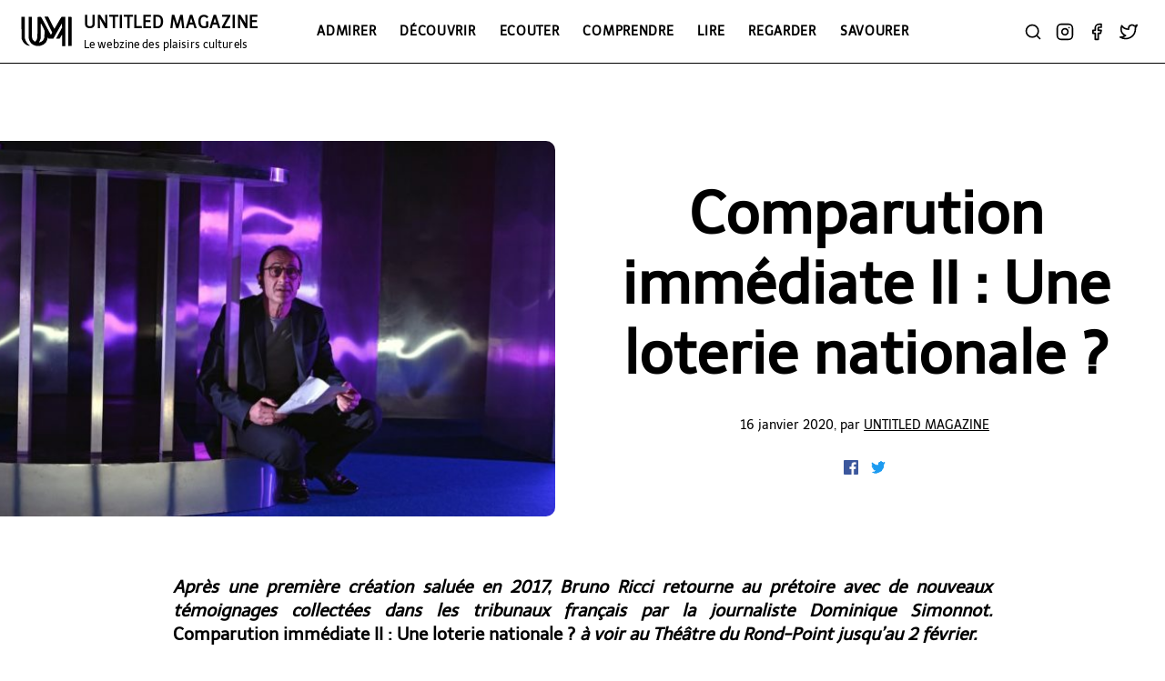

--- FILE ---
content_type: text/html; charset=UTF-8
request_url: https://untitledmag.fr/regarder/theatre/comparution-immediate-ii-une-loterie-nationale
body_size: 5579
content:

<!DOCTYPE html>
<html lang="fr">
<head>
    <meta http-equiv="content-type" content="text/html; charset=UTF-8">
    <meta name="viewport" content="width=device-width, initial-scale=1">
    
            
    <meta name="description" content="Après une première création saluée en 2017, Bruno Ricci retourne au prétoire avec de nouveaux témoignages collectées dans les tribunaux français par la journaliste Dominique Simonnot. Comparut">
    
    <meta name="twitter:card" content="summary_large_image" />
    <meta name="twitter:title" content="UNTITLED MAGAZINE | Comparution immédiate II : Une loterie nationale ?" />
    <meta name="twitter:description" content="Après une première création saluée en 2017, Bruno Ricci retourne au prétoire avec de nouveaux témoignages collectées dans les tribunaux français par la journaliste Dominique Simonnot. Comparut" />
    <meta name="twitter:site" content="@untitledmag"/>
    <meta name="twitter:image" content="https://untitledmag.fr/wp-content/uploads/2020/01/Stéphane-Trapier-2-600x400.jpg" />
     
    <title>UNTITLED MAGAZINE | Comparution immédiate II : Une loterie nationale ?</title>
    <link rel="stylesheet" href="/vue/layout/layout.css">
    <link rel="icon" href="/vue/img/logo.svg">
</head>

<body>
	<div id="bar">
		<div id="title">
			<a href="/">
				<img src="/vue/img/logo.svg" alt="logo" title="Untitled Magazine" width="62" height="40">
                UNTITLED MAGAZINE<br>
                <span id="subtitle">Le webzine des plaisirs culturels</span>
			</a>
		</div>
		<div id="menu">
            <div id="menuText">
			 	<div class="sublink">
		<a href="/admirer" class="gradient-text2">Admirer</a>
				<div class="sublink-content">
						<a href="/admirer/expositions" class="gradient-text2">Expositions</a>
						<a href="/admirer/portraits" class="gradient-text2">Portraits</a>
					</div>
			</div>
	<div class="sublink">
		<a href="/decouvrir" class="gradient-text2">Découvrir</a>
				<div class="sublink-content">
						<a href="/decouvrir/beaute" class="gradient-text2">Beauté</a>
						<a href="/decouvrir/deco" class="gradient-text2">Déco</a>
						<a href="/decouvrir/mode" class="gradient-text2">Mode</a>
						<a href="/decouvrir/voyage" class="gradient-text2">Voyage</a>
					</div>
			</div>
	<div class="sublink">
		<a href="/ecouter" class="gradient-text2">Ecouter</a>
				<div class="sublink-content">
						<a href="/ecouter/entrevues" class="gradient-text2">Entrevues</a>
						<a href="/ecouter/live-report" class="gradient-text2">Live-report</a>
						<a href="/ecouter/playlists" class="gradient-text2">Playlists</a>
					</div>
			</div>
	<div class="sublink">
		<a href="/comprendre" class="gradient-text2">Comprendre</a>
			</div>
	<div class="sublink">
		<a href="/lire" class="gradient-text2">Lire</a>
				<div class="sublink-content">
						<a href="/lire/critiques" class="gradient-text2">Critiques</a>
						<a href="/lire/prix-litteraires" class="gradient-text2">Prix littéraires</a>
						<a href="/lire/rencontres" class="gradient-text2">Rencontres</a>
						<a href="/lire/selections" class="gradient-text2">Sélections</a>
					</div>
			</div>
	<div class="sublink">
		<a href="/regarder" class="gradient-text2">Regarder</a>
				<div class="sublink-content">
						<a href="/regarder/cinema" class="gradient-text2">Cinéma</a>
						<a href="/regarder/series" class="gradient-text2">Séries</a>
						<a href="/regarder/theatre" class="gradient-text2">Théâtre</a>
					</div>
			</div>
	<div class="sublink">
		<a href="/savourer" class="gradient-text2">Savourer</a>
				<div class="sublink-content">
						<a href="/savourer/bars" class="gradient-text2">Bars</a>
						<a href="/savourer/restos" class="gradient-text2">Restos</a>
						<a href="/savourer/actu-food" class="gradient-text2">ACTU FOOD</a>
					</div>
			</div>
            </div>
		</div>
		<div id="right-menu">
			<form action="/" method="POST" id="searchForm">
				<input type="text" name="search" id="searchInput" placeholder="Recherche">
				<input type="image" src="/vue/img/arrow-right.svg" alt="Rechercher" title="Rechercher" id="sendSearchIcon">
            </form>
            <a href="javascript:void(0)" id="searchIcon">
				<img src="/vue/img/search.svg" alt="Rechercher" width="20" height="20" title="Rechercher">
			</a>
			<div id="menu-mobile">
				<a href="javascript:void(0)" id="menuIcon">
					<img src="/vue/img/menu.svg" alt="menu" width="20" height="20" title="Rechercher">
				</a>
			</div>
            <div id="socialnetworks">
                <a href="https://www.instagram.com/untitled_mag" target="_blank"><img src="/vue/img/instagram.svg" alt="Instagram" width="20" height="20" title="Instagram"></a>
                <a href="https://www.facebook.com/untitledmag.fr" target="_blank"><img src="/vue/img/facebook.svg" alt="Facebook" width="20" height="20" title="Facebook"></a>
                <a href="https://twitter.com/untitledmag" target="_blank"><img src="/vue/img/twitter.svg" alt="Twitter" width="20" height="20" title="Twitter"></a>
            </div>
		</div>
	</div>
	
	<div id="content">
	  
<div class="article-header">
	<img src="https://untitledmag.fr/wp-content/uploads/2020/01/Stéphane-Trapier-2-600x400.jpg" class="article-img" width="50%"> 
	<div class="article-details">
		<h1>Comparution immédiate II : Une loterie nationale ?</h1>
		<div class="date">
			16 janvier 2020, par <a href="/?author=d5aee1ad646235268c00027a" class="author">Untitled Magazine</a>
			</div>
		<div class="socialnetworks">
			<a href="https://www.facebook.com/sharer.php?u=https://untitledmag.fr/regarder/theatre/comparution-immediate-ii-une-loterie-nationale" title="Partager sur Facebook">
				<img src="/vue/img/facebook.png" alt="facebook" width="16" height="16">
			</a>
			<a href="https://twitter.com/intent/tweet/?url=https://untitledmag.fr/regarder/theatre/comparution-immediate-ii-une-loterie-nationale" title="Partager sur Twitter">
				<img src="/vue/img/twitter.png" alt="twitter" width="16" height="16">
			</a>
		</div>
	</div>
</div>

<div class="article-container">
	<div class="article-content">
		<p style="text-align: justify;"><strong><em>Après une première création saluée en 2017, Bruno Ricci retourne au prétoire avec de nouveaux témoignages collectées dans les tribunaux français par la journaliste Dominique Simonnot. </em>Comparution immédiate II : Une loterie nationale ?<em> à voir au Théâtre du Rond-Point jusqu’au 2 février.</em></strong></p>
<p style="text-align: justify;">C’est donc à nouveau le même trio, composé de la journaliste au <em>Canard enchaîné</em>, Dominique Simonnot, du metteur en scène Michel Didym et du comédien Bruno Ricci, qui nous donne la possibilité de nous immiscer dans cette «chambre de la misère» comme l’appelle les magistrats. De cette comparution immédiate qui ne prend qu’une trentaine de minutes pour juger du sort du prévenu, le trio en tire un échantillonnage des délits contemporains derrière lequel perce une observation sans fard du système judiciaire français mais aussi des disparités et inégalités sociales de notre époque.</p>

<h3 style="text-align: justify;">Théâtre d’une justice expéditive</h3>
<p style="text-align: justify;">Michel Didym entre seul en scène. Dans ce même décor que le volet précédent, froid et métallisé aux reflets déformants, il se tient face à nous derrière un pupitre fait de barres - que l’on se prendra à rêver de scier pendant la pièce. C’est certain, nous n’aurons pas le droit aux belles boiseries des tribunaux français ni à la robe noire ni à l’hermine. Il ne s’agit pas non plus ici de rejouer les grandes plaidoiries comme cela se fait de nos jours au théâtre ou au cinéma - marquant s’il le fallait davantage l’analogie entre le dispositif judiciaire et le théâtre. Le comédien va ainsi prêter son corps et ses voix aux juges, procureurs, huissiers, gendarmes, prévenus, avocats et membres des familles. Reprenant la verve sans jargon judiciaire de la rubrique hebdomadaire <em>Coups de barre</em> de Simonnot, Michel Didym donne à voir en quelques minutes l’avant, le présent, et ce que sera l’après de chaque accusé. Parcourant avec lui différents tribunaux du territoire métropolitain, nous effectuons une sorte de « tour de France de la délinquance » (re)découvrant les dysfonctionnements et enjeux de notre société. Se faisant, un dénominateur commun apparaît entre ces prévenus. Tous semblent appartenir à une même classe sociale s’étendant des personnes sans revenus, aux travailleurs à salaires modestes en passant par les réfugiés des différentes crises actuelles. Les peines tombent tels des couperets sur ces précaires précarisés devant une justice elle aussi menacée par les restrictions budgétaires imposées.</p>


<p class='wp-p'><img class="wp-image-83600 size-medium" src="https://untitledmag.fr/wp-content/uploads/2020/01/Stéphane-Trapier-2-600x400.jpg" alt="" width="600" height="400" /> crédits images : Éric Didym</p>
<h3 style="text-align: justify;">Un temps de regard retrouvé</h3>
<p style="text-align: justify;">C’est ainsi que pendant l’heure de représentation une vingtaine d’histoires s’enchaînent. De cet impératif temporel imposé à ces comparutions, et reproduit ici, s’échappent des instants de poésie, de lyrisme. Entre deux dossiers, Michel Didym s’échappe de ces multiples rôles au tribunal et sous une lumière tamisée fait la lecture de textes de prisonniers. Retrouvant leur voix et affranchis d’un langage factuel, ils songent à leur place dans la société. Par ces courtes respirations au sein de l’emballement judiciaire, se rappelle à nous la phrase de Montaigne que cite l’ancien juge d’instruction et expert Serge Portelli dans son salutaire <em>Qui suis-je pour juger l’autre ?</em> : « Chaque homme porte la forme entière de l’humaine condition. » Ce qui vient alors à l’esprit c’est cette fausse neutralité, vernis d’une justice qui juge suivant des impératifs temporels, condamnant plus sévèrement ce prévenu car il a eu pour son malheur d’être déféré à l’heure du déjeuner ou tel autre dont l’avocat commis d’office n’a eu que vingt minutes pour prendre connaissance du dossier. On se demande où sont passés la présomption d’innocence et la dignité, garanties devenues incertaines du droit français. Comme nous le voyons sur scène face au aux parois d'aluminium défigurantes, difficile de retrouver son reflet fidèle dans cette chambre, première pourvoyeuse de prison, dont la considération humaine se trouve peu à peu remplacée par un traitement automatique des dossiers aux sanctions calibrées selon les délits.</p>
<p style="text-align: justify;">Opportun prolongement des profitables chroniques de Simonnot qui sortent ainsi d’une lecture individuelle, <em>Comparution immédiate II</em> nous rend également attentifs aux réactions de nos voisins et évoque un théâtre microcosme réflexif de notre société. Au final, après seulement une heure de représentation, nous sortons de la salle avec de nombreux questionnements venant nourrir cette culture du doute, autrefois fondement de notre Justice.</p>
<p style="text-align: justify;"><strong><em>Comparution immédiate II : Une loterie nationale ?</em></strong>
Texte <strong>Dominique Simonnot</strong>
Mise en scène <strong>Michel Didym</strong>
Assistant à la mise en scène <strong>Yves Storper</strong>
Collaboration artistique et interprétation <strong>Bruno Ricci</strong></p>
<p style="text-align: justify;">Au <strong>Théâtre du Rond-Point</strong> jusqu’au 2 février puis au <strong>Théâtre de Grasse</strong> le 4 et 5 février.</p>		<br>
		<br>
		<br>
		<div class="author-details">
			<img src="https://admin.untitledmag.fr/storage/uploads/2022/11/13/logo_uid_6371312f161af.svg" alt="auteur" width="80" height="80" class="picture">
			<div>
				<div class="author-name"><a href="/?author=d5aee1ad646235268c00027a">Untitled Magazine</a></div>
				<div class="author-bio">Le webzine des plaisirs culturels.</div>
				<div class="author-links">
											<a href="https://instagram.com/untitled_mag" title="Profil Instagram" target="_blank"><img src="/vue/img/instagram.png" alt="instagram" width="16" height="16"></a>
											<a href="https://untitledmag.fr" title="Site internet" target="_blank"><img src="/vue/img/globe.svg" alt="site" width="16" height="16"></a>
									</div>
			</div>
		</div>
		<br>
		<br>
		<a href="javascript:void(0)" onclick="history.back()"><img src="/vue/img/arrow-right.svg" alt="Retour" class="back"></a>
	</div>
</div>


<div class="spacer"></div>

<h1>
	<a class="other-title gradient-text2">
		Articles similaires
	</a>
</h1>

<div class="fullpage">
		<div class="article" style="background-image: linear-gradient(to bottom, #00000090, #ffffff00, #00000090), url('https://admin.untitledmag.fr/storage/uploads/2025/04/23/99i9728_uid_6808a08ad7b7c.jpg');">
		<a href="/regarder/theatre/ helikopter- licht -un-spectacle-d-angelin-preljocaj" class="article-link"></a>
		<a href="" class="title">
			« HELIKOPTER/ LICHT », un spectacle d’Angelin Preljocaj		</a>
	</div>
		<div class="article" style="background-image: linear-gradient(to bottom, #00000090, #ffffff00, #00000090), url('https://admin.untitledmag.fr/storage/uploads/2025/04/17/Laboratoire-Poison---vincent-arbelet-58.jpg_uid_6800cb2107588.webp');">
		<a href="/regarder/theatre/laboratoire-poison-une-piece-d-adeline-rosenstein" class="article-link"></a>
		<a href="" class="title">
			« Laboratoire Poison », une pièce d’Adeline Rosenstein		</a>
	</div>
		<div class="article" style="background-image: linear-gradient(to bottom, #00000090, #ffffff00, #00000090), url('https://admin.untitledmag.fr/storage/uploads/2025/03/09/6JeanLouisFernandez_047-copie_uid_67cd734cd54fd.jpg');">
		<a href="/regarder/theatre/l-esthetique-de-la-resistance-une-piece-de-sylvain-creuzevault" class="article-link"></a>
		<a href="" class="title">
			« L’Esthétique de la résistance » une pièce de Sylvain Creuzevault		</a>
	</div>
		<div class="article" style="background-image: linear-gradient(to bottom, #00000090, #ffffff00, #00000090), url('https://admin.untitledmag.fr/storage/uploads/2025/03/05/Z1A3008_uid_67c80fd9da8e9.jpg');">
		<a href="/regarder/theatre/skinless-un-spectacle-de-theo-mercier" class="article-link"></a>
		<a href="" class="title">
			« Skinless », un spectacle de Théo Mercier		</a>
	</div>
		<div class="article" style="background-image: linear-gradient(to bottom, #00000090, #ffffff00, #00000090), url('https://admin.untitledmag.fr/storage/uploads/2025/02/24/Simon-Gosselin-2-26-copie_uid_67bca28ece709.jpg');">
		<a href="/regarder/theatre/edene-une-piece-d-alice-zeniter" class="article-link"></a>
		<a href="" class="title">
			« Édène », une pièce d’Alice Zeniter		</a>
	</div>
		<div class="article" style="background-image: linear-gradient(to bottom, #00000090, #ffffff00, #00000090), url('https://admin.untitledmag.fr/storage/uploads/2025/02/17/AglaeBory_uid_67b33ec7e6de3.jpg');">
		<a href="/regarder/theatre/invisibili-un-spectacle-d-aurelien-bory" class="article-link"></a>
		<a href="" class="title">
			« Invisibili », un spectacle d’Aurélien Bory		</a>
	</div>
		<div class="article" style="background-image: linear-gradient(to bottom, #00000090, #ffffff00, #00000090), url('https://admin.untitledmag.fr/storage/uploads/2025/02/05/isld_repetitions_1re_epoque_novembre_2024-photo_lucile_cocito_img_6982---copie_uid_67a33e7d31c9b.jpeg');">
		<a href="/regarder/theatre/ici-sont-les-dragons-premiere-epoque-une-piece-du-theatre-du-soleil" class="article-link"></a>
		<a href="" class="title">
			« Ici sont les dragons - Première époque », une pièce du Théâtre du Soleil		</a>
	</div>
		<div class="article" style="background-image: linear-gradient(to bottom, #00000090, #ffffff00, #00000090), url('https://admin.untitledmag.fr/storage/uploads/2025/01/25/20232024_LACRIMA_CarolineGuielaNguyen_JeanLouisFernandez_112_uid_6794bcd0de01c.png');">
		<a href="/regarder/theatre/lacrima-une-piece-de-caroline-guiela-nguyen" class="article-link"></a>
		<a href="" class="title">
			« Lacrima », une pièce de Caroline Guiela Nguyen		</a>
	</div>
	</div>

<div class="spacer"></div>

	</div>
	
	<div id="newsletter">
		Inscrivez-vous à notre newsletter : 
		<form action="/" method="POST">
		<input type="text" placeholder="Email" id="newsletterInput">
		<input type="image" src="/vue/img/arrow-right.svg" alt="Envoyer" title="Envoyer" id="sendNewsletter" width="20" height="20">
		</form>
	</div>
	<div id="footer">
		<div>
	<h3>UntitledMag</h3>
	Depuis 2013, Untitled Magazine vous partage les meilleurs plaisirs culturels, depuis les livres que la rédaction dévore aux expositions qu'elle ne manquerait sous aucun prétexte, en passant par les sorties qu'elle ferait figurer dans son guide de voyage, les albums qu'elle emmène partout dans ses oreilles et les films qui la font vibrer en salle ! Depuis 10 ans donc, la diversité des rédacteur.rices nous assure de vous distiller des petits conseils pour tous les goûts... Et on espère bien le faire encore pour longtemps !</div>
<div>
	<h3>Réseaux sociaux</h3>
	<a href="https://www.instagram.com/untitled_mag" target="_blank">
		<img src="/vue/img/instagram.svg" alt="Instagram" width="14" height="14">
		Instagram</a>
	<a href="https://www.facebook.com/untitledmag.fr" target="_blank">
				<img src="/vue/img/facebook.svg" alt="Facebook" width="14" height="14">
				Facebook</a>
	<a href="https://twitter.com/untitledmag" target="_blank">
				<img src="/vue/img/twitter.svg" alt="Twitter" width="14" height="14">
				Twitter</a>
</div>
<div>
	<h3>Contact</h3>
	<a href="mailto:contact@untitledmag.fr">contact@untitledmag.fr</a>
</div>
<div></div>

	</div>

	<div id="credit">
		<a href="https://cielbleuciel.com" target="_blank" class="gradient-text2">Site réalisé par<br>Ciel Bleu Ciel</a>
	</div>
	
	<script src="/vue/js/main.js"></script>
</body>
</html>



--- FILE ---
content_type: image/svg+xml
request_url: https://admin.untitledmag.fr/storage/uploads/2022/11/13/logo_uid_6371312f161af.svg
body_size: 1753
content:
<?xml version="1.0" encoding="UTF-8" standalone="no"?>
<!-- Created with Inkscape (http://www.inkscape.org/) -->
<svg xmlns:inkscape="http://www.inkscape.org/namespaces/inkscape" xmlns:sodipodi="http://sodipodi.sourceforge.net/DTD/sodipodi-0.dtd" xmlns="http://www.w3.org/2000/svg" xmlns:svg="http://www.w3.org/2000/svg" id="svg942" width="322.66666" height="202.66667" viewBox="0 0 322.66666 202.66667" sodipodi:docname="logo.svg" inkscape:version="1.2.1 (9c6d41e410, 2022-07-14)">
  <defs id="defs946"></defs>
  <g inkscape:groupmode="layer" inkscape:label="Image" id="g948">
    <path style="fill:#000000;stroke-width:1.33333" d="m 98.892555,183.54918 c -3.84951,-1.03659 -9.38282,-3.10079 -12.29626,-4.58711 -2.91344,-1.48633 -7.36194,-4.5153 -9.88555,-6.73106 l -4.58838,-4.02866 -3.99768,-6.29649 -3.99768,-6.29649 -2.11767,-7.242 -2.11768,-7.242 V 82.034031 22.942698 h 9.33334 9.33333 v 56.424666 56.424666 l 2.07347,6.98214 2.07347,6.98214 5.25986,5.25986 5.25986,5.25986 h 2.13172 2.13173 l 3.853945,-4.12565 3.85394,-4.12567 2.30244,-6.87433 2.30243,-6.87435 0.44471,-56.951988 0.44471,-56.951992 4.29721,-0.806161 c 2.36346,-0.443388 6.95539,-0.614992 10.20429,-0.381343 l 5.90708,0.424819 6.83332,12 c 3.75832,6.6 15.43586,27.6 25.95008,46.666667 10.51422,19.066668 20.01298,36.057038 21.10837,37.756368 l 1.9916,3.0897 3.79115,-6.09101 3.79114,-6.09102 -22.00326,-43.990842 c -12.1018,-24.194964 -22.00327,-44.294374 -22.00327,-44.665354 0,-0.37098 4.42653,-0.674509 9.83675,-0.674509 h 9.83673 l 1.60492,1.933804 c 0.88269,1.063592 8.30616,15.068483 16.49659,31.121979 8.19042,16.053496 15.79168,30.521772 16.89168,32.151724 l 2,2.96355 17.91042,-30.215614 c 9.85075,-16.618587 19.04429,-31.657075 20.43011,-33.418862 l 2.51968,-3.203248 h 10.56989 10.56989 l 0.0456,31.666667 c 0.0251,17.416667 0.17507,54.016425 0.33334,81.332805 l 0.28776,49.66612 -9.66667,5.4e-4 -9.66667,5.4e-4 V 154.9427 124.27603 l -1,0.0142 c -0.55,0.008 -3.56109,4.50779 -6.69133,10 l -5.69134,9.9858 h -9.97535 c -5.48643,0 -9.97533,-0.28716 -9.97533,-0.63812 0,-0.35097 7.52342,-14.1468 16.7187,-30.65742 l 16.71872,-30.019288 -0.38539,-11.675918 -0.38537,-11.675919 -7.48635,12.666667 c -4.11747,6.966667 -15.12889,26.016668 -24.46979,42.333338 l -16.98347,29.66666 h -13.64951 -13.6495 l -1.6574,-3.6376 -1.65742,-3.63761 -1.07025,1.97095 c -0.58864,1.08401 -1.50363,4.07093 -2.03329,6.6376 -0.52967,2.56666 -2.8048,8.15922 -5.05587,12.4279 l -4.09283,7.76124 -5.88069,5.17639 -5.88069,5.1764 -5.89104,2.8518 c -3.24007,1.56849 -9.03748,3.68944 -12.88313,4.71321 l -6.9921,1.8614 -7.33333,-0.0719 -7.33334,-0.0719 -6.999095,-1.88469 z m 30.999095,-21.23081 c 2.2,-0.90103 5.9795,-3.30731 8.39888,-5.3473 l 4.39888,-3.70906 3.57603,-6.82632 3.57603,-6.82632 0.47405,-20.12029 0.47407,-20.12028 -9.45787,-18.879717 -9.45787,-18.879718 h -1.22273 -1.22273 l -0.48081,41.000005 -0.48081,41 -3.11888,8 c -1.71538,4.4 -3.64478,8.57 -4.28755,9.26666 -0.64277,0.69667 -1.16868,2.0871 -1.16868,3.08986 v 1.82318 l 3,-0.91624 c 1.65,-0.50393 4.79999,-1.65344 6.99999,-2.55446 z m 157.61016,22.45672 -0.94349,-0.9435 V 103.32873 22.825873 l 9.66666,0.391745 9.66667,0.391747 v 80.666665 80.66667 l -8.72317,0.38795 -8.72316,0.38793 z m -233.877035,-2.98187 -6.93355,-2.39575 -5.52199,-3.82674 c -3.0371,-2.10471 -7.29528,-5.95703 -9.46263,-8.56072 -2.16734,-2.60368 -5.86235,-8.63398 -8.21112,-13.40064 l -4.27049,-8.66667 -0.38422,-61.000001 -0.38422,-61.000001 h 9.32043 9.32042 l 0.39713,59.666668 0.39712,59.666664 2.91741,7.7188 2.91741,7.7188 5.19352,7.61454 5.19351,7.61453 6.93902,5.66667 6.93903,5.66666 -3.71662,-0.0435 c -2.04414,-0.024 -6.83671,-1.12162 -10.65016,-2.43928 z" id="path1436"></path>
  </g>
</svg>


--- FILE ---
content_type: application/javascript
request_url: https://untitledmag.fr/vue/js/main.js
body_size: 560
content:
let mobile=/Android|webOS|iPhone|iPad|iPod|BlackBerry|IEMobile|Opera Mini/i.test(navigator.userAgent);const categoryTitles=document.querySelectorAll(".category-title");const circle=document.querySelector("#circle");let bounds,x,y;let found=false;let url="";if(!mobile&&circle!=null){document.addEventListener("mousemove",function(event){categoryTitles.forEach(title=>{bounds=title.getBoundingClientRect();x=event.clientX;y=event.clientY;if(x>=bounds.left&&x<=bounds.right&&y>=bounds.top&&y<=bounds.bottom){found=true;url=title.attributes.href.value;circle.style.transform="scale(1)";circle.style.left=event.pageX-70+"px";circle.style.top=event.pageY-70+"px"}});if(found==false){circle.style.transform="scale(0.01)"}found=false});circle.addEventListener("click",function(){window.location.href=url})}const searchInput=document.querySelector("#searchInput");const searchIcon=document.querySelector("#searchIcon");const sendSearchIcon=document.querySelector("#sendSearchIcon");const title=document.querySelector("#title");searchIcon.addEventListener("click",function(){searchInput.style.display="inline-block";searchInput.focus();searchIcon.style.display="none";sendSearchIcon.style.display="inline-block";if(mobile){title.style.display="none"}});if(mobile){searchInput.addEventListener("focusout",function(){searchInput.style.display="none";sendSearchIcon.style.display="none";searchIcon.style.display="inline-block";title.style.display="inline-block"})}const menuIcon=document.querySelector("#menuIcon");menuIcon.addEventListener("click",function(){switchNav()});let mobileMenuShown=false;function switchNav(){let menu=document.querySelector("#menu");if(!mobileMenuShown){menu.style.transform="translateX(0px)"}else{menu.style.transform="translateX(100%)"}mobileMenuShown=!mobileMenuShown}